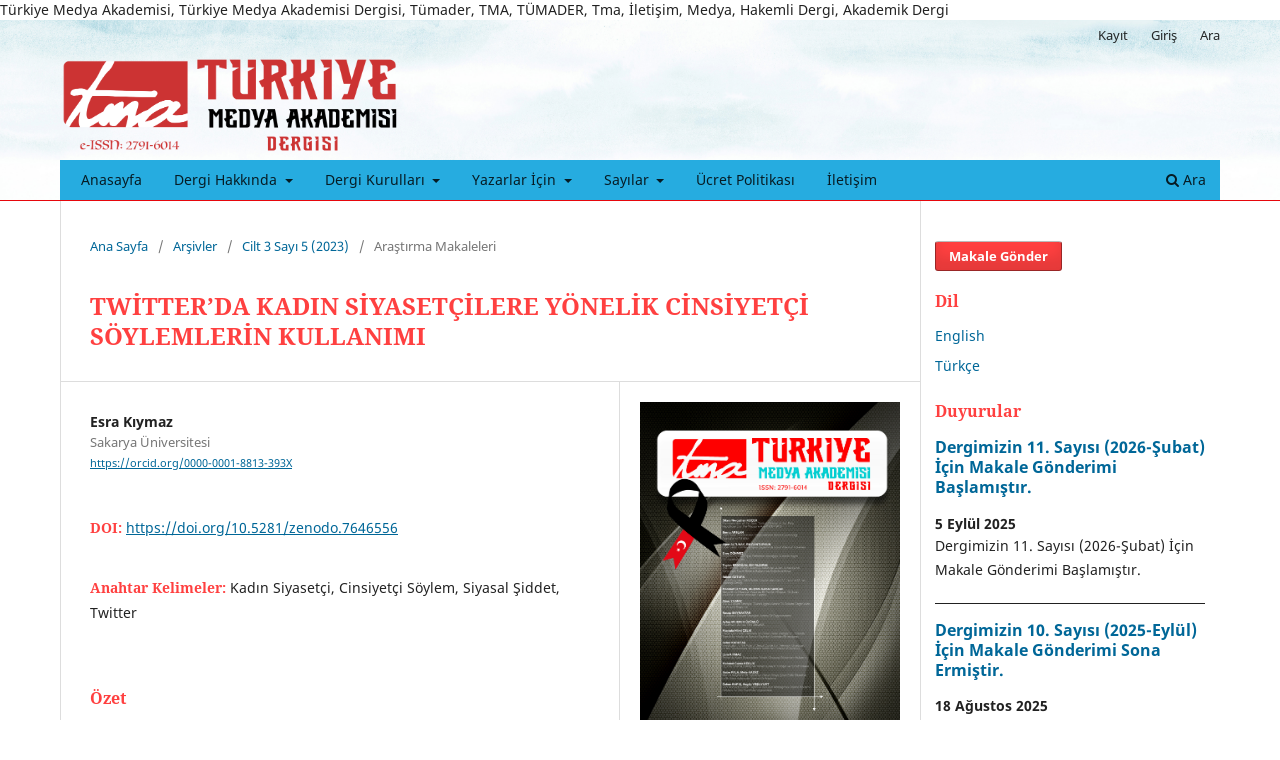

--- FILE ---
content_type: text/html; charset=utf-8
request_url: https://www.turkiyemedyaakademisi.com/index.php/tumader/article/view/79
body_size: 7563
content:
<!DOCTYPE html>
<html lang="tr-TR" xml:lang="tr-TR">
<head>
	<meta charset="utf-8">
	<meta name="viewport" content="width=device-width, initial-scale=1.0">
	<title>
		TWİTTER’DA KADIN SİYASETÇİLERE YÖNELİK CİNSİYETÇİ SÖYLEMLERİN KULLANIMI
							| Türkiye Medya Akademisi Dergisi
			</title>

	
<link rel="icon" href="https://www.turkiyemedyaakademisi.com/public/journals/1/favicon_tr_TR.png">
<meta name="generator" content="Açık Dergi Sistemleri 3.3.0.14">
Türkiye Medya Akademisi, Türkiye Medya Akademisi Dergisi, Tümader, TMA, TÜMADER, Tma, İletişim, Medya, Hakemli Dergi, Akademik Dergi
<meta name="gs_meta_revision" content="1.1"/>
<meta name="citation_journal_title" content="Türkiye Medya Akademisi Dergisi"/>
<meta name="citation_journal_abbrev" content="TÜMADER"/>
<meta name="citation_issn" content="2791-6014"/> 
<meta name="citation_author" content="Esra Kıymaz"/>
<meta name="citation_author_institution" content="Sakarya Üniversitesi"/>
<meta name="citation_title" content="TWİTTER’DA KADIN SİYASETÇİLERE YÖNELİK CİNSİYETÇİ SÖYLEMLERİN KULLANIMI"/>
<meta name="citation_language" content="tr"/>
<meta name="citation_date" content="2023/02/28"/>
<meta name="citation_volume" content="3"/>
<meta name="citation_issue" content="5"/>
<meta name="citation_firstpage" content="367"/>
<meta name="citation_lastpage" content="395"/>
<meta name="citation_doi" content="10.5281/zenodo.7646556"/>
<meta name="citation_abstract_html_url" content="https://www.turkiyemedyaakademisi.com/index.php/tumader/article/view/79"/>
<meta name="citation_keywords" xml:lang="tr" content="Kadın Siyasetçi, Cinsiyetçi Söylem, Siyasal Şiddet, Twitter"/>
<meta name="citation_pdf_url" content="https://www.turkiyemedyaakademisi.com/index.php/tumader/article/download/79/69"/>
<link rel="schema.DC" href="http://purl.org/dc/elements/1.1/" />
<meta name="DC.Creator.PersonalName" content="Esra Kıymaz"/>
<meta name="DC.Date.created" scheme="ISO8601" content="2023-02-28"/>
<meta name="DC.Date.dateSubmitted" scheme="ISO8601" content="2022-12-29"/>
<meta name="DC.Date.issued" scheme="ISO8601" content="2023-02-28"/>
<meta name="DC.Date.modified" scheme="ISO8601" content="2023-02-28"/>
<meta name="DC.Description" xml:lang="en" content="Today, sexist discourses against women are encountered in all areas of social life, despite the fact that women are equal to men in terms of rights and there are no obstacles to their presence in the public sphere. Sexist discourses used in political communication give us important clues about the discrimination that women politicians are exposed to in political life. The ease of access to politicians provided by Web 2.0 technology facilitates sexist discourses against women politicians in political communication. Twitter stands out in this sense as a social media platform where political agenda is discussed. Methodologically, the study is a qualitative analysis based on data mining. The sample of the study consists of the Twitter accounts of 5 politician women who belong to 5 different political parties with seats in the Grand National Assembly of Turkey and who are active in politics during the 27th Government of the Republic of Turkey. First of all, a total of 558 tweets tagged with the aforementioned accounts between January 1, 2019 and October 31, 2022 using 27 keywords created as a result of the preliminary examination on Twitter were captured with the R-Studio program. Then, the 558 tweets were subjected to qualitative content analysis procedure with MAXQDA Qualitative Analysis Program. As a result of the analysis, a total of 562 codes containing sexist expressions were made among 558 tweets, which were read and coded one by one, and 11 categories were formed. Finally, the categories were grouped under 3 themes: &quot;humiliation&quot;, &quot;swearing and insult&quot; and &quot;symbolization with gender roles”. Accordingly, it is seen that the expressions against all women politician differ quantitatively and are similar in content."/>
<meta name="DC.Description" xml:lang="tr" content="Günümüzde kadınların haklar bakımından erkeklerle eşit olmalarına ve kamusal alanda varlık göstermelerinin önünde herhangi bir engel bulunmamasına rağmen, kadına yönelik cinsiyetçi söylemler, toplumsal yaşamın her alanında karşımıza çıkmaktadır. Siyasal iletişimde kullanılan cinsiyetçi söylemler, kadın siyasetçilerin siyasal yaşamda maruz kaldıkları ayrımcılık konusunda bizlere önemli ipuçları verir. Web 2.0 teknolojisinin sağladığı siyasetçilere erişim kolaylığı, siyasal iletişimde kadın siyasetçilere yönelik cinsiyetçi söylemleri de kolaylaştırmaktadır. Twitter, siyasal gündemin tartışıldığı bir sosyal medya platformu olarak bu anlamda öne çıkmaktadır. Çalışma, yöntem olarak, veri madenciliği ile temellenmiş bir nitel analiz çalışmasıdır. Çalışmanın örneklemini, 27. Türkiye Cumhuriyeti Hükümeti Dönemi’nde, Türkiye Büyük Millet Meclisi’nde sandalyesi bulunan 5 ayrı siyasal partiye mensup ve aktif siyaset yapan 5 kadın siyasetçinin Twitter hesapları oluşturmaktadır. Öncelikle, Twitter’da yapılan ön inceleme sonucu oluşturulan 27 anahtar kelime kullanılarak, 1 Ocak 2019- 31 Ekim 2022 tarihleri arasında anılan hesaplar etiketlenerek atılmış toplam 558 tweet R-Studio programı ile çekilmiştir. Daha sonra, elde edilen 558 tweet, MAXQDA Nitel Analiz Programı ile nitel içerik çözümlemesi prosedürüne tabi tutulmuştur. Analiz sonucu, tek tek okunarak kodlanan 558 tweet içerisinde cinsiyetçi ifade içeren toplam 562 kodlama yapılmış ve 11 kategori oluşturulmuştur. Son olarak, oluşturulan kategoriler, “aşağılama”, “küfür ve hakaret” ve “cinsiyet rolleriyle simgeleştirme” olmak üzere 3 tema başlığında toplanmıştır. Buna göre tüm kadın siyasetçilere yönelik ifadelerin, niceliksel olarak farklılık göstermekle beraber içerik olarak benzerlik taşıdıkları görülmektedir."/>
<meta name="DC.Format" scheme="IMT" content="application/pdf"/>
<meta name="DC.Identifier" content="79"/>
<meta name="DC.Identifier.pageNumber" content="367-395"/>
<meta name="DC.Identifier.DOI" content="10.5281/zenodo.7646556"/>
<meta name="DC.Identifier.URI" content="https://www.turkiyemedyaakademisi.com/index.php/tumader/article/view/79"/>
<meta name="DC.Language" scheme="ISO639-1" content="tr"/>
<meta name="DC.Rights" content="Telif Hakkı (c) 2023 Türkiye Medya Akademisi Dergisi"/>
<meta name="DC.Rights" content="https://creativecommons.org/licenses/by-sa/4.0"/>
<meta name="DC.Source" content="Türkiye Medya Akademisi Dergisi"/>
<meta name="DC.Source.ISSN" content="2791-6014"/>
<meta name="DC.Source.Issue" content="5"/>
<meta name="DC.Source.Volume" content="3"/>
<meta name="DC.Source.URI" content="https://www.turkiyemedyaakademisi.com/index.php/tumader"/>
<meta name="DC.Subject" xml:lang="tr" content="Kadın Siyasetçi, Cinsiyetçi Söylem, Siyasal Şiddet, Twitter"/>
<meta name="DC.Title" content="TWİTTER’DA KADIN SİYASETÇİLERE YÖNELİK CİNSİYETÇİ SÖYLEMLERİN KULLANIMI"/>
<meta name="DC.Title.Alternative" xml:lang="en" content="THE USE OF SEXIST DISCOURSE AGAINST WOMEN POLITICIANS ON TWITTER"/>
<meta name="DC.Type" content="Text.Serial.Journal"/>
<meta name="DC.Type.articleType" content="Araştırma Makaleleri"/>

	<link rel="stylesheet" href="https://www.turkiyemedyaakademisi.com/index.php/tumader/$$$call$$$/page/page/css?name=stylesheet" type="text/css" /><link rel="stylesheet" href="https://www.turkiyemedyaakademisi.com/index.php/tumader/$$$call$$$/page/page/css?name=font" type="text/css" /><link rel="stylesheet" href="https://www.turkiyemedyaakademisi.com/lib/pkp/styles/fontawesome/fontawesome.css?v=3.3.0.14" type="text/css" /><style type="text/css">.pkp_structure_head { background: center / cover no-repeat url("https://www.turkiyemedyaakademisi.com/public/journals/1/homepageImage_tr_TR.jpg");}</style><link rel="stylesheet" href="https://www.turkiyemedyaakademisi.com/public/journals/1/styleSheet.css?d=2022-02-27+02%3A51%3A32" type="text/css" />
</head>
<body class="pkp_page_article pkp_op_view has_site_logo" dir="ltr">

	<div class="pkp_structure_page">

				<header class="pkp_structure_head" id="headerNavigationContainer" role="banner">
						 <nav class="cmp_skip_to_content" aria-label="İçerik linklerine atla">
	<a href="#pkp_content_main">Ana içeriği atla</a>
	<a href="#siteNav">Ana yönlendirme menüsünü atla</a>
		<a href="#pkp_content_footer">Site alt kısmını atla</a>
</nav>

			<div class="pkp_head_wrapper">

				<div class="pkp_site_name_wrapper">
					<button class="pkp_site_nav_toggle">
						<span>Open Menu</span>
					</button>
										<div class="pkp_site_name">
																<a href="						https://www.turkiyemedyaakademisi.com/index.php/tumader/index
					" class="is_img">
							<img src="https://www.turkiyemedyaakademisi.com/public/journals/1/pageHeaderLogoImage_tr_TR.png" width="1928" height="566" alt="Türkiye Medya Akademisi Dergisi" />
						</a>
										</div>
				</div>

				
				<nav class="pkp_site_nav_menu" aria-label="Site Haritası">
					<a id="siteNav"></a>
					<div class="pkp_navigation_primary_row">
						<div class="pkp_navigation_primary_wrapper">
																				<ul id="navigationPrimary" class="pkp_navigation_primary pkp_nav_list">
								<li class="">
				<a href="https://www.turkiyemedyaakademisi.com/">
					Anasayfa
				</a>
							</li>
								<li class="">
				<a href="https://www.turkiyemedyaakademisi.com/index.php/tumader/about">
					Dergi Hakkında
				</a>
									<ul>
																					<li class="">
									<a href="https://www.turkiyemedyaakademisi.com/index.php/tumader/tmahakkinda">
										Hakkında
									</a>
								</li>
																												<li class="">
									<a href="https://www.turkiyemedyaakademisi.com/index.php/tumader/amacvekapsam">
										Amaç ve Kapsam
									</a>
								</li>
																												<li class="">
									<a href="https://www.turkiyemedyaakademisi.com/index.php/tumader/etikilkeler">
										Etik İlkeler ve Yayın Politikası
									</a>
								</li>
																												<li class="">
									<a href="https://www.turkiyemedyaakademisi.com/index.php/tumader/dizinler">
										Dizinler
									</a>
								</li>
																												<li class="">
									<a href="https://www.turkiyemedyaakademisi.com/index.php/tumader/platformlar">
										Veri Platformları
									</a>
								</li>
																												<li class="">
									<a href="https://www.turkiyemedyaakademisi.com/index.php/tumader/anahtarkelimeler">
										Anahtar Kelimeler
									</a>
								</li>
																		</ul>
							</li>
								<li class="">
				<a href="https://www.turkiyemedyaakademisi.com/index.php/tumader/about/editorialTeam">
					Dergi Kurulları
				</a>
									<ul>
																					<li class="">
									<a href="https://www.turkiyemedyaakademisi.com/index.php/tumader/about/editorialTeam">
										Editör Kurulu
									</a>
								</li>
																												<li class="">
									<a href="https://www.turkiyemedyaakademisi.com/index.php/tumader/yayinkurulu">
										Yayın Kurulu ve Danışma Kurulu
									</a>
								</li>
																		</ul>
							</li>
								<li class="">
				<a href="https://www.turkiyemedyaakademisi.com/index.php/tumader/about/submissions">
					Yazarlar İçin
				</a>
									<ul>
																					<li class="">
									<a href="https://www.turkiyemedyaakademisi.com/index.php/tumader/yazimkurallari">
										Yazım Kuralları
									</a>
								</li>
																												<li class="">
									<a href="https://www.turkiyemedyaakademisi.com/index.php/tumader/sablonlar">
										Şablonlar ve Formlar
									</a>
								</li>
																												<li class="">
									<a href="https://www.turkiyemedyaakademisi.com/index.php/tumader/about/submissions#authorGuidelines">
										Yazar Rehberi
									</a>
								</li>
																												<li class="">
									<a href="https://www.turkiyemedyaakademisi.com/index.php/tumader/about/submissions">
										Makale Gönder
									</a>
								</li>
																		</ul>
							</li>
								<li class="">
				<a href="https://www.turkiyemedyaakademisi.com/index.php/tumader/issue/archive">
					Sayılar
				</a>
									<ul>
																					<li class="">
									<a href="https://www.turkiyemedyaakademisi.com/index.php/tumader/issue/current">
										Son Sayı
									</a>
								</li>
																												<li class="">
									<a href="https://www.turkiyemedyaakademisi.com/index.php/tumader/issue/archive">
										Arşivler
									</a>
								</li>
																		</ul>
							</li>
								<li class="">
				<a href="https://www.turkiyemedyaakademisi.com/index.php/tumader/ucretpolitikasi">
					Ücret Politikası
				</a>
							</li>
								<li class="">
				<a href="https://www.turkiyemedyaakademisi.com/index.php/tumader/about/contact">
					İletişim
				</a>
							</li>
			</ul>

				

																						<div class="pkp_navigation_search_wrapper">
									<a href="https://www.turkiyemedyaakademisi.com/index.php/tumader/search" class="pkp_search pkp_search_desktop">
										<span class="fa fa-search" aria-hidden="true"></span>
										Ara
									</a>
								</div>
													</div>
					</div>
					<div class="pkp_navigation_user_wrapper" id="navigationUserWrapper">
							<ul id="navigationUser" class="pkp_navigation_user pkp_nav_list">
								<li class="profile">
				<a href="https://www.turkiyemedyaakademisi.com/index.php/tumader/user/register">
					Kayıt
				</a>
							</li>
								<li class="profile">
				<a href="https://www.turkiyemedyaakademisi.com/index.php/tumader/login">
					Giriş
				</a>
							</li>
															<li class="profile">
				<a href="https://www.turkiyemedyaakademisi.com/index.php/tumader/search/search">
					Ara
				</a>
							</li>
																								</ul>

					</div>
				</nav>
			</div><!-- .pkp_head_wrapper -->
		</header><!-- .pkp_structure_head -->

						<div class="pkp_structure_content has_sidebar">
			<div class="pkp_structure_main" role="main">
				<a id="pkp_content_main"></a>

<div class="page page_article">
			<nav class="cmp_breadcrumbs" role="navigation" aria-label="Buradasınız:">
	<ol>
		<li>
			<a href="https://www.turkiyemedyaakademisi.com/index.php/tumader/index">
				Ana Sayfa
			</a>
			<span class="separator">/</span>
		</li>
		<li>
			<a href="https://www.turkiyemedyaakademisi.com/index.php/tumader/issue/archive">
				Arşivler
			</a>
			<span class="separator">/</span>
		</li>
					<li>
				<a href="https://www.turkiyemedyaakademisi.com/index.php/tumader/issue/view/5">
					Cilt 3 Sayı 5 (2023)
				</a>
				<span class="separator">/</span>
			</li>
				<li class="current" aria-current="page">
			<span aria-current="page">
									Araştırma Makaleleri
							</span>
		</li>
	</ol>
</nav>
	
		  	 <article class="obj_article_details">

		
	<h1 class="page_title">
		TWİTTER’DA KADIN SİYASETÇİLERE YÖNELİK CİNSİYETÇİ SÖYLEMLERİN KULLANIMI
	</h1>

	
	<div class="row">
		<div class="main_entry">

							<section class="item authors">
					<h2 class="pkp_screen_reader">Yazarlar</h2>
					<ul class="authors">
											<li>
							<span class="name">
								Esra Kıymaz
							</span>
															<span class="affiliation">
									Sakarya Üniversitesi
																	</span>
																						<span class="orcid">
									
									<a href="https://orcid.org/0000-0001-8813-393X" target="_blank">
										https://orcid.org/0000-0001-8813-393X
									</a>
								</span>
													</li>
										</ul>
				</section>
			
																												<section class="item doi">
						<h2 class="label">
														DOI:
						</h2>
						<span class="value">
							<a href="https://doi.org/10.5281/zenodo.7646556">
								https://doi.org/10.5281/zenodo.7646556
							</a>
						</span>
					</section>
							
									<section class="item keywords">
				<h2 class="label">
										Anahtar Kelimeler:
				</h2>
				<span class="value">
											Kadın Siyasetçi, Cinsiyetçi Söylem, Siyasal Şiddet, Twitter									</span>
			</section>
			
										<section class="item abstract">
					<h2 class="label">Özet</h2>
					<p>Günümüzde kadınların haklar bakımından erkeklerle eşit olmalarına ve kamusal alanda varlık göstermelerinin önünde herhangi bir engel bulunmamasına rağmen, kadına yönelik cinsiyetçi söylemler, toplumsal yaşamın her alanında karşımıza çıkmaktadır. Siyasal iletişimde kullanılan cinsiyetçi söylemler, kadın siyasetçilerin siyasal yaşamda maruz kaldıkları ayrımcılık konusunda bizlere önemli ipuçları verir. Web 2.0 teknolojisinin sağladığı siyasetçilere erişim kolaylığı, siyasal iletişimde kadın siyasetçilere yönelik cinsiyetçi söylemleri de kolaylaştırmaktadır. Twitter, siyasal gündemin tartışıldığı bir sosyal medya platformu olarak bu anlamda öne çıkmaktadır. Çalışma, yöntem olarak, veri madenciliği ile temellenmiş bir nitel analiz çalışmasıdır. Çalışmanın örneklemini, 27. Türkiye Cumhuriyeti Hükümeti Dönemi’nde, Türkiye Büyük Millet Meclisi’nde sandalyesi bulunan 5 ayrı siyasal partiye mensup ve aktif siyaset yapan 5 kadın siyasetçinin Twitter hesapları oluşturmaktadır. Öncelikle, Twitter’da yapılan ön inceleme sonucu oluşturulan 27 anahtar kelime kullanılarak, 1 Ocak 2019- 31 Ekim 2022 tarihleri arasında anılan hesaplar etiketlenerek atılmış toplam 558 tweet R-Studio programı ile çekilmiştir. Daha sonra, elde edilen 558 tweet, MAXQDA Nitel Analiz Programı ile nitel içerik çözümlemesi prosedürüne tabi tutulmuştur. Analiz sonucu, tek tek okunarak kodlanan 558 tweet içerisinde cinsiyetçi ifade içeren toplam 562 kodlama yapılmış ve 11 kategori oluşturulmuştur. Son olarak, oluşturulan kategoriler, “aşağılama”, “küfür ve hakaret” ve “cinsiyet rolleriyle simgeleştirme” olmak üzere 3 tema başlığında toplanmıştır. Buna göre tüm kadın siyasetçilere yönelik ifadelerin, niceliksel olarak farklılık göstermekle beraber içerik olarak benzerlik taşıdıkları görülmektedir.</p>
				</section>
			
			

																			
						
		</div><!-- .main_entry -->

		<div class="entry_details">

										<div class="item cover_image">
					<div class="sub_item">
													<a href="https://www.turkiyemedyaakademisi.com/index.php/tumader/issue/view/5">
								<img src="https://www.turkiyemedyaakademisi.com/public/journals/1/cover_issue_5_tr_TR.jpg" alt="">
							</a>
											</div>
				</div>
			
										<div class="item galleys">
					<h2 class="pkp_screen_reader">
						İndir
					</h2>
					<ul class="value galleys_links">
													<li>
								
	
							

<a class="obj_galley_link pdf" href="https://www.turkiyemedyaakademisi.com/index.php/tumader/article/view/79/69">

		
	Tam Metin

	</a>
							</li>
											</ul>
				</div>
						
						<div class="item published">
				<section class="sub_item">
					<h2 class="label">
						Yayınlanmış
					</h2>
					<div class="value">
																			<span>02/28/2023 — 02/28/2023 tarihinde güncellendi</span>
											</div>
				</section>
									<section class="sub_item versions">
						<h2 class="label">
							Sürüm
						</h2>
						<ul class="value">
																							<li>
																			02/28/2023 (2)
																	</li>
																							<li>
																			<a href="https://www.turkiyemedyaakademisi.com/index.php/tumader/article/view/79/version/107">02/28/2023 (1)</a>
																	</li>
													</ul>
					</section>
							</div>
			
										<div class="item citation">
					<section class="sub_item citation_display">
						<h2 class="label">
							Nasıl Atıf Yapılır
						</h2>
						<div class="value">
							<div id="citationOutput" role="region" aria-live="polite">
								<div class="csl-bib-body">
  <div class="csl-entry">Kıymaz, E. (2023). TWİTTER’DA KADIN SİYASETÇİLERE YÖNELİK CİNSİYETÇİ SÖYLEMLERİN KULLANIMI. <i>Türkiye Medya Akademisi Dergisi</i>, <i>3</i>(5), 367–395. https://doi.org/10.5281/zenodo.7646556</div>
</div>
							</div>
							<div class="citation_formats">
								<button class="cmp_button citation_formats_button" aria-controls="cslCitationFormats" aria-expanded="false" data-csl-dropdown="true">
									Daha Fazla Atıf Biçimi
								</button>
								<div id="cslCitationFormats" class="citation_formats_list" aria-hidden="true">
									<ul class="citation_formats_styles">
																					<li>
												<a
													aria-controls="citationOutput"
													href="https://www.turkiyemedyaakademisi.com/index.php/tumader/citationstylelanguage/get/acm-sig-proceedings?submissionId=79&amp;publicationId=121"
													data-load-citation
													data-json-href="https://www.turkiyemedyaakademisi.com/index.php/tumader/citationstylelanguage/get/acm-sig-proceedings?submissionId=79&amp;publicationId=121&amp;return=json"
												>
													ACM
												</a>
											</li>
																					<li>
												<a
													aria-controls="citationOutput"
													href="https://www.turkiyemedyaakademisi.com/index.php/tumader/citationstylelanguage/get/acs-nano?submissionId=79&amp;publicationId=121"
													data-load-citation
													data-json-href="https://www.turkiyemedyaakademisi.com/index.php/tumader/citationstylelanguage/get/acs-nano?submissionId=79&amp;publicationId=121&amp;return=json"
												>
													ACS
												</a>
											</li>
																					<li>
												<a
													aria-controls="citationOutput"
													href="https://www.turkiyemedyaakademisi.com/index.php/tumader/citationstylelanguage/get/apa?submissionId=79&amp;publicationId=121"
													data-load-citation
													data-json-href="https://www.turkiyemedyaakademisi.com/index.php/tumader/citationstylelanguage/get/apa?submissionId=79&amp;publicationId=121&amp;return=json"
												>
													APA
												</a>
											</li>
																					<li>
												<a
													aria-controls="citationOutput"
													href="https://www.turkiyemedyaakademisi.com/index.php/tumader/citationstylelanguage/get/associacao-brasileira-de-normas-tecnicas?submissionId=79&amp;publicationId=121"
													data-load-citation
													data-json-href="https://www.turkiyemedyaakademisi.com/index.php/tumader/citationstylelanguage/get/associacao-brasileira-de-normas-tecnicas?submissionId=79&amp;publicationId=121&amp;return=json"
												>
													ABNT
												</a>
											</li>
																					<li>
												<a
													aria-controls="citationOutput"
													href="https://www.turkiyemedyaakademisi.com/index.php/tumader/citationstylelanguage/get/chicago-author-date?submissionId=79&amp;publicationId=121"
													data-load-citation
													data-json-href="https://www.turkiyemedyaakademisi.com/index.php/tumader/citationstylelanguage/get/chicago-author-date?submissionId=79&amp;publicationId=121&amp;return=json"
												>
													Chicago
												</a>
											</li>
																					<li>
												<a
													aria-controls="citationOutput"
													href="https://www.turkiyemedyaakademisi.com/index.php/tumader/citationstylelanguage/get/harvard-cite-them-right?submissionId=79&amp;publicationId=121"
													data-load-citation
													data-json-href="https://www.turkiyemedyaakademisi.com/index.php/tumader/citationstylelanguage/get/harvard-cite-them-right?submissionId=79&amp;publicationId=121&amp;return=json"
												>
													Harvard
												</a>
											</li>
																					<li>
												<a
													aria-controls="citationOutput"
													href="https://www.turkiyemedyaakademisi.com/index.php/tumader/citationstylelanguage/get/ieee?submissionId=79&amp;publicationId=121"
													data-load-citation
													data-json-href="https://www.turkiyemedyaakademisi.com/index.php/tumader/citationstylelanguage/get/ieee?submissionId=79&amp;publicationId=121&amp;return=json"
												>
													IEEE
												</a>
											</li>
																					<li>
												<a
													aria-controls="citationOutput"
													href="https://www.turkiyemedyaakademisi.com/index.php/tumader/citationstylelanguage/get/modern-language-association?submissionId=79&amp;publicationId=121"
													data-load-citation
													data-json-href="https://www.turkiyemedyaakademisi.com/index.php/tumader/citationstylelanguage/get/modern-language-association?submissionId=79&amp;publicationId=121&amp;return=json"
												>
													MLA
												</a>
											</li>
																					<li>
												<a
													aria-controls="citationOutput"
													href="https://www.turkiyemedyaakademisi.com/index.php/tumader/citationstylelanguage/get/turabian-fullnote-bibliography?submissionId=79&amp;publicationId=121"
													data-load-citation
													data-json-href="https://www.turkiyemedyaakademisi.com/index.php/tumader/citationstylelanguage/get/turabian-fullnote-bibliography?submissionId=79&amp;publicationId=121&amp;return=json"
												>
													Turabian
												</a>
											</li>
																					<li>
												<a
													aria-controls="citationOutput"
													href="https://www.turkiyemedyaakademisi.com/index.php/tumader/citationstylelanguage/get/vancouver?submissionId=79&amp;publicationId=121"
													data-load-citation
													data-json-href="https://www.turkiyemedyaakademisi.com/index.php/tumader/citationstylelanguage/get/vancouver?submissionId=79&amp;publicationId=121&amp;return=json"
												>
													Vancouver
												</a>
											</li>
																			</ul>
																			<div class="label">
											Atıf İndir
										</div>
										<ul class="citation_formats_styles">
																							<li>
													<a href="https://www.turkiyemedyaakademisi.com/index.php/tumader/citationstylelanguage/download/ris?submissionId=79&amp;publicationId=121">
														<span class="fa fa-download"></span>
														Endnote/Zotero/Mendeley (RIS)
													</a>
												</li>
																							<li>
													<a href="https://www.turkiyemedyaakademisi.com/index.php/tumader/citationstylelanguage/download/bibtex?submissionId=79&amp;publicationId=121">
														<span class="fa fa-download"></span>
														BibTeX
													</a>
												</li>
																					</ul>
																	</div>
							</div>
						</div>
					</section>
				</div>
			
										<div class="item issue">

											<section class="sub_item">
							<h2 class="label">
								Sayı
							</h2>
							<div class="value">
								<a class="title" href="https://www.turkiyemedyaakademisi.com/index.php/tumader/issue/view/5">
									Cilt 3 Sayı 5 (2023)
								</a>
							</div>
						</section>
					
											<section class="sub_item">
							<h2 class="label">
								Bölüm
							</h2>
							<div class="value">
								Araştırma Makaleleri
							</div>
						</section>
					
									</div>
			
															
										<div class="item copyright">
					<h2 class="label">
						Lisans
					</h2>
																										<p>Telif Hakkı (c) 2023 Türkiye Medya Akademisi Dergisi</p>
														<a rel="license" href="https://creativecommons.org/licenses/by-sa/4.0/"><img alt="Creative Commons License" src="//i.creativecommons.org/l/by-sa/4.0/88x31.png" /></a><p>Bu çalışma <a rel="license" href="https://creativecommons.org/licenses/by-sa/4.0/">Creative Commons Attribution-ShareAlike 4.0 International License</a> ile lisanslanmıştır.</p>
																
				</div>
			
			

		</div><!-- .entry_details -->
	</div><!-- .row -->

</article>

	<div id="articlesBySimilarityList">
	</div>


</div><!-- .page -->

	</div><!-- pkp_structure_main -->

									<div class="pkp_structure_sidebar left" role="complementary" aria-label="Kenar Çubuğu">
				 
<div class="pkp_block block_make_submission">
	<h2 class="pkp_screen_reader">
		Makale Gönder
	</h2>

	<div class="content">
		<a class="block_make_submission_link" href="https://www.turkiyemedyaakademisi.com/index.php/tumader/about/submissions">
			Makale Gönder
		</a>
	</div>
</div>
<div class="pkp_block block_language">
	<h2 class="title">
		Dil
	</h2>

	<div class="content">
		<ul>
							<li class="locale_en_US" lang="en-US">
					<a href="https://www.turkiyemedyaakademisi.com/index.php/tumader/user/setLocale/en_US?source=%2Findex.php%2Ftumader%2Farticle%2Fview%2F79">
						English
					</a>
				</li>
							<li class="locale_tr_TR current" lang="tr-TR">
					<a href="https://www.turkiyemedyaakademisi.com/index.php/tumader/user/setLocale/tr_TR?source=%2Findex.php%2Ftumader%2Farticle%2Fview%2F79">
						Türkçe
					</a>
				</li>
					</ul>
	</div>
</div><!-- .block_language -->
	<style type="text/css">
		.block_announcements_article:not(:last-child) {
			padding-bottom: 1.5em;
			border-bottom: 1px solid;

		}

		.block_announcements_article {
			text-align: left;
		}
	</style>
	<div class="pkp_block block_announcements">
		<h2 class="title">Duyurular</h2>
		<div class="content">
							<article class="block_announcements_article">
					<h3 class="block_announcements_article_headline">
						<a href="https://www.turkiyemedyaakademisi.com/index.php/tumader/announcement/view/14">
							Dergimizin 11. Sayısı (2026-Şubat) İçin Makale Gönderimi Başlamıştır.
						</a>
					</h3>
					<time class="block_announcements_article_date" datetime="2025-09-05">
						<strong> 5 Eylül 2025</strong>
					</time>
					<div class="block_announcements_article_content">
																			<p>Dergimizin 11. Sayısı (2026-Şubat) İçin Makale Gönderimi Başlamıştır.</p>
											</div>
				</article>
							<article class="block_announcements_article">
					<h3 class="block_announcements_article_headline">
						<a href="https://www.turkiyemedyaakademisi.com/index.php/tumader/announcement/view/13">
							Dergimizin 10. Sayısı (2025-Eylül) İçin Makale Gönderimi Sona Ermiştir.
						</a>
					</h3>
					<time class="block_announcements_article_date" datetime="2025-08-18">
						<strong>18 Ağustos 2025</strong>
					</time>
					<div class="block_announcements_article_content">
																			<p>Dergimizin 10. Sayısı (2025-Eylül) İçin Makale Gönderimi Sona Ermiştir.</p>
											</div>
				</article>
					</div>
	</div>
<div class="pkp_block block_developed_by">
	<div class="content">
		<span class="title">Çok Okunan Makaleler (Son 30 gün)</span>
			<ul class="most_read">
							<li class="most_read_article">
					<div class="most_read_article_title"><a href="https://www.turkiyemedyaakademisi.com/index.php/tumader/article/view/114">MEDIA MONOPOLY IN TURKEY & FLEXIBLE LEGAL REGULATIONS</a></div>
					<div class="most_read_article_journal"><span class="fa fa-eye"></span> 74</div>
				</li>
							<li class="most_read_article">
					<div class="most_read_article_title"><a href="https://www.turkiyemedyaakademisi.com/index.php/tumader/article/view/174">Sosyal Medyada Futbol: Gazetecilerin X Paylaşımlarının Analizi</a></div>
					<div class="most_read_article_journal"><span class="fa fa-eye"></span> 67</div>
				</li>
							<li class="most_read_article">
					<div class="most_read_article_title"><a href="https://www.turkiyemedyaakademisi.com/index.php/tumader/article/view/122">YALAN HABER VE DEZENFORMASYONUN SOSYAL MEDYADA YAYILIMI: KAHRAMANMARAŞ DEPREMİNİN HAARP SİLAHI OLDUĞU İDDİASI </a></div>
					<div class="most_read_article_journal"><span class="fa fa-eye"></span> 67</div>
				</li>
							<li class="most_read_article">
					<div class="most_read_article_title"><a href="https://www.turkiyemedyaakademisi.com/index.php/tumader/article/view/171">Yapay Zekâ Perspektifinden Türkiye’deki Üniversitelerin İletişim Disiplinlerinde Akademik Üretim: Halkla İlişkiler, Gazetecilik, Radyo-Televizyon ve Reklamcılık Alanlarının Bibliyometrik Analizi</a></div>
					<div class="most_read_article_journal"><span class="fa fa-eye"></span> 59</div>
				</li>
							<li class="most_read_article">
					<div class="most_read_article_title"><a href="https://www.turkiyemedyaakademisi.com/index.php/tumader/article/view/133">Dijital Teknolojiler ve Mahremiyet Bağlamında Kişisel Sağlık Verilerinin Korunması</a></div>
					<div class="most_read_article_journal"><span class="fa fa-eye"></span> 52</div>
				</li>
						</ul>
	</div>
</div>
<div class="pkp_block block_twitter">
    <span class="title"></span>
    <div class="content" >
        <a class="twitter-timeline" data-height="" data-link-color=""
           href=""
           data-dnt="true"
           data-chrome=""
           ></a>
        <script async src="https://platform.twitter.com/widgets.js" charset="utf-8"></script>
    </div>
</div>
			</div><!-- pkp_sidebar.left -->
			</div><!-- pkp_structure_content -->

<div class="pkp_structure_footer_wrapper" role="contentinfo">
	<a id="pkp_content_footer"></a>

	<div class="pkp_structure_footer">

					<div class="pkp_footer_content">
				<p><img src="https://www.turkiyemedyaakademisi.com/public/site/images/salihozel/cc-by-nc.jpg" alt="" width="100" height="35" /><strong> Türkiye Medya Akademisi Dergisi<a href="https://creativecommons.org/licenses/by-nc/4.0/"> Creative Commons Atıf-Gayriticari 4.0 Uluslararası Lisansı</a></strong> (CC BY-NC) ile lisanslanmıştır.</p>
<p>OJS Hosting, Destek ve Özelleştirme | <a href="http://ojsdergi.com/" target="_blank" rel="noopener" rev="en_rl_none">OJSDergi.com</a></p>
			</div>
		
		<div class="pkp_brand_footer" role="complementary">
			<a href="https://www.turkiyemedyaakademisi.com/index.php/tumader/about/aboutThisPublishingSystem">
				<img alt="Dergi Yönetim Sistemi Hakkında." src="https://www.turkiyemedyaakademisi.com/templates/images/ojs_brand.png">
			</a>
		</div>
	</div>
</div><!-- pkp_structure_footer_wrapper -->

</div><!-- pkp_structure_page -->

<script src="https://www.turkiyemedyaakademisi.com/lib/pkp/lib/vendor/components/jquery/jquery.min.js?v=3.3.0.14" type="text/javascript"></script><script src="https://www.turkiyemedyaakademisi.com/lib/pkp/lib/vendor/components/jqueryui/jquery-ui.min.js?v=3.3.0.14" type="text/javascript"></script><script src="https://www.turkiyemedyaakademisi.com/plugins/themes/default/js/lib/popper/popper.js?v=3.3.0.14" type="text/javascript"></script><script src="https://www.turkiyemedyaakademisi.com/plugins/themes/default/js/lib/bootstrap/util.js?v=3.3.0.14" type="text/javascript"></script><script src="https://www.turkiyemedyaakademisi.com/plugins/themes/default/js/lib/bootstrap/dropdown.js?v=3.3.0.14" type="text/javascript"></script><script src="https://www.turkiyemedyaakademisi.com/plugins/themes/default/js/main.js?v=3.3.0.14" type="text/javascript"></script><script src="https://www.turkiyemedyaakademisi.com/plugins/generic/citationStyleLanguage/js/articleCitation.js?v=3.3.0.14" type="text/javascript"></script>


</body>
</html>


--- FILE ---
content_type: text/css
request_url: https://www.turkiyemedyaakademisi.com/public/journals/1/styleSheet.css?d=2022-02-27+02%3A51%3A32
body_size: 739
content:
/* .pkp_brand_footer {
    display: none;
}
*/

/* sayfa altı logoyu gizle */

.pkp_brand_footer a {
    display: none;
}

/* sayfa altı footer rengi */
.pkp_structure_footer_wrapper {
    background: #62bad2;
}


/* Footer yazısını ortalama ve boyutu */
.pkp_footer_content {
    padding: 1rem;
    text-align: center;
}



/* banner/logo maksimum boyu */
.pkp_site_name .is_img img {
    max-height: 100px;
}

.pkp_site_name_wrapper {
    min-height: 7.857rem;
}


/* banner/logo arka plan rengi ve alt çizgi rengi*/
.pkp_structure_head {
    background-color: #0083a6;
	
	border-bottom: 1px solid #e6070c;
}

/* üst menü arka plan rengi */

.pkp_site_nav_menu {
    background: #26ace0;
}


/* özet, hakkımızda vb. iki yana yasla */

.obj_article_details .abstract {
text-align: justify;
}

.obj_article_details .author_bios {
text-align: justify;
}
.obj_article_details .references {
text-align: justify;
}

.pkp_structure_main p {
	text-align: justify;
}


/* Başlık vb. renkleri boyutu */

.pkp_block .title {
	  color: #ff4040;
}


h1 { 
  display: block;
  font-size: 2.3em;
  margin-top: 0.67em;
  margin-bottom: 0.67em;
  margin-left: 0;
  margin-right: 0;
  font-weight: bold;
  color: #ff4040;
}

h2 { 
  display: block;
  font-size: 2em;
  margin-top: 0.67em;
  margin-bottom: 0.67em;
  margin-left: 0;
  margin-right: 0;
  font-weight: bold;
  color: #ff4040;
}

/* makale ekle buton ve diğer buton ayarları */

.cmp_button, .cmp_form .buttons button, .page_lost_password .buttons button, .page_search .submit button, .block_make_submission a {
    display: inline-block;
    padding: 0 1em;
    background: #ff4040;
    border: 1px solid rgba(0,0,0,0.4);
    border-top-color: #bbb;
    border-radius: 3px;
    box-shadow: inset 0 -1em 1em rgb(0 0 0 / 10%);
    font-size: .93rem;
    line-height: calc(2.143rem - 2px);
    font-weight: 700;
    text-decoration: none;
    color: #ffffff;
}


/* makale, başlık aralıkalrı ayarları */

.pkp_navigation_primary>li:first-child a {
    margin-left: 1em;
}

.obj_issue_toc .sections:not(:first-child) {
    margin-top: -3rem;
}

.obj_issue_toc .articles {
    margin-top: calc(0.143rem + 0.43rem);
}



/* sağ blok aralıkları ve boşlukları */

.pkp_block {
    padding: 10px 15px 10px 15px;
}